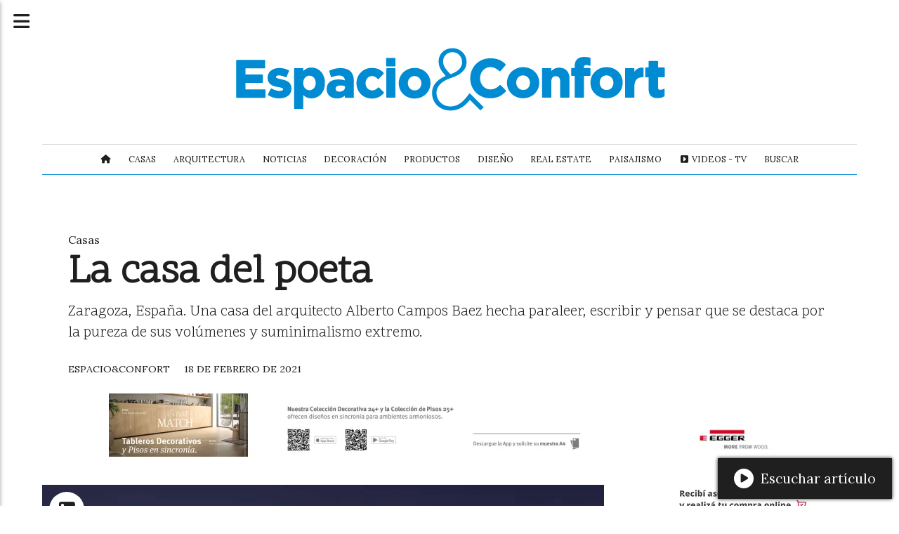

--- FILE ---
content_type: text/html; charset=utf-8
request_url: https://espacioyconfort.com.ar/contenido/831/la-casa-del-poeta
body_size: 9372
content:
<!DOCTYPE html><html lang="es"><head><title>La casa del poeta</title><meta name="description" content="Zaragoza, España. Una casa del arquitecto Alberto Campos Baez hecha paraleer, escribir y pensar que se destaca por la pureza de sus volúmenes y suminimalismo extremo."><meta http-equiv="X-UA-Compatible" content="IE=edge"><meta charset="utf-8"><meta name="viewport" content="width=device-width,minimum-scale=1,initial-scale=1"><link rel="canonical" href="https://espacioyconfort.com.ar/contenido/831/la-casa-del-poeta"><meta property="og:type" content="article"><meta property="og:site_name" content="EspacioyConfort"><meta property="og:title" content="La casa del poeta"><meta property="og:description" content="Zaragoza, España. Una casa del arquitecto Alberto Campos Baez hecha paraleer, escribir y pensar que se destaca por la pureza de sus volúmenes y suminimalismo extremo."><meta property="og:url" content="https://espacioyconfort.com.ar/contenido/831/la-casa-del-poeta"><meta property="og:ttl" content="2419200"><meta property="og:image" content="https://espacioyconfort.com.ar/download/multimedia.normal.82196e27e580ce9f.bm9ybWFsLndlYnA%3D.webp"><meta property="og:image:width" content="950"><meta property="og:image:height" content="678"><meta name="twitter:image" content="https://espacioyconfort.com.ar/download/multimedia.normal.82196e27e580ce9f.bm9ybWFsLndlYnA%3D.webp"><meta property="article:published_time" content="2021-02-18T21:19-03"><meta property="article:modified_time" content="2024-01-19T03:10-03"><meta property="article:section" content="Casas"><meta property="article:tag" content="La casa del poeta | Zaragoza, España. Una casa del arquitecto Alberto Campos Baez hecha paraleer, escribir y pensar que se destaca por la pureza de sus volúmenes y suminimalismo extremo."><meta name="twitter:card" content="summary_large_image"><meta name="twitter:title" content="La casa del poeta"><meta name="twitter:description" content="Zaragoza, España. Una casa del arquitecto Alberto Campos Baez hecha paraleer, escribir y pensar que se destaca por la pureza de sus volúmenes y suminimalismo extremo."><link rel="amphtml" href="https://espacioyconfort.com.ar/amp/831/la-casa-del-poeta"><script type="application/ld+json">{"@context":"http://schema.org","@type":"Article","url":"https://espacioyconfort.com.ar/contenido/831/la-casa-del-poeta","mainEntityOfPage":"https://espacioyconfort.com.ar/contenido/831/la-casa-del-poeta","name":"La casa del poeta","headline":"La casa del poeta","description":"Zaragoza, Espa\u00f1a. Una casa del arquitecto Alberto Campos Baez hecha paraleer, escribir y pensar que se destaca por la pureza de sus vol\u00famenes y suminimalismo extremo.","articleSection":"Casas","datePublished":"2021-02-18T21:19","dateModified":"2024-01-19T03:10","image":"https://espacioyconfort.com.ar/download/multimedia.normal.82196e27e580ce9f.bm9ybWFsLndlYnA%3D.webp","keywords":"ARQ. ALBERTO CAMPO BAEZA","publisher":{"@context":"http://schema.org","@type":"Organization","name":"EspacioyConfort","url":"https://espacioyconfort.com.ar/","logo":{"@type":"ImageObject","url":"https://espacioyconfort.com.ar/static/custom/logo-grande.png?t=2026-01-19+03%3A00%3A59.140221"}},"author":{"@type":"Person","name":"Espacio&amp;Confort"}}</script><meta name="generator" content="Medios CMS"><link rel="dns-prefetch" href="https://fonts.googleapis.com"><link rel="preconnect" href="https://fonts.googleapis.com" crossorigin><link rel="shortcut icon" href="https://espacioyconfort.com.ar/static/custom/favicon.jpg?t=2026-01-19+03%3A00%3A59.140221"><link rel="apple-touch-icon" href="https://espacioyconfort.com.ar/static/custom/favicon.jpg?t=2026-01-19+03%3A00%3A59.140221"><link rel="stylesheet" href="/static/plugins/fontawesome/css/fontawesome.min.css"><link rel="stylesheet" href="/static/plugins/fontawesome/css/brands.min.css"><link rel="stylesheet" href="/static/plugins/fontawesome/css/solid.min.css"><link rel="stylesheet" href="/static/css/t_aludra/persei.css?v=25.2-beta5" id="estilo-css"><link rel="stylesheet" href="https://fonts.googleapis.com/css?family=Lora:400,700|Scope+One:400,700&display=swap" crossorigin="anonymous" id="font-url"><style>:root { --font-family-alt: 'Lora', serif; --font-family: 'Scope One', serif; } :root {--html-font-size: 19px;--main-color: #018bd3; --bg-color: #ffffff; --bg-color-alt: #dbdbdb; --font-color: #1f1f1f; --font-color-alt: var(--main-color); --white: #ffffff; } </style><link rel="stylesheet" href="https://cdnjs.cloudflare.com/ajax/libs/photoswipe/4.1.2/photoswipe.min.css"><link rel="stylesheet" href="https://cdnjs.cloudflare.com/ajax/libs/photoswipe/4.1.2/default-skin/default-skin.min.css"><script defer src="https://cdnjs.cloudflare.com/ajax/libs/lazysizes/5.3.2/lazysizes.min.js" integrity="sha512-q583ppKrCRc7N5O0n2nzUiJ+suUv7Et1JGels4bXOaMFQcamPk9HjdUknZuuFjBNs7tsMuadge5k9RzdmO+1GQ==" crossorigin="anonymous" referrerpolicy="no-referrer"></script><script async src="https://www.googletagmanager.com/gtag/js"></script><script>window.dataLayer=window.dataLayer||[];function gtag(){dataLayer.push(arguments);};gtag('js',new Date());gtag('config','G-ETDKF070NV');gtag('config','G-02RM0LVXMC');</script><style>
.images--gallery__item {
padding: .5rem;
}
@media(min-width: 800px) {

.images--gallery__item {
padding: .5rem;
}

.images--gallery__item img {
height: 100%;
    object-fit: cover;
}
}
.aside .bloque.boletin {display:none;}
</style><meta content="pdOK-4Am9toAAokyV6pBH5eaEIpJxybFHZDJfHmHq1g" name="google-site-verification"></head><body><div id="wrapper" class="wrapper contenido contenido noticia"><header class="header "><a class="open-nav"><i class="fa fa-bars"></i></a><div class="header__logo"><a href="/"><img class="only-desktop" src="https://espacioyconfort.com.ar/static/custom/logo.jpg?t=2026-01-19+03%3A00%3A59.140221" alt="EspacioyConfort"><img class="only-mobile" src="https://espacioyconfort.com.ar/static/custom/logo-movil.jpg?t=2026-01-19+03%3A00%3A59.140221" alt="EspacioyConfort"></a></div><div class="header__menu "><ul><li class="header__menu__item "><a href="/" target><i class="fa fa-fw fa-home"></i></a></li><li class="header__menu__item "><a href="/categoria/1/mundo" target> Casas </a></li><li class="header__menu__item "><a href="/categoria/9/arquitectura" target> Arquitectura </a></li><li class="header__menu__item "><a href="/categoria/11/noticias" target> Noticias </a></li><li class="header__menu__item "><a href="/categoria/13/decoracion" target> Decoración </a></li><li class="header__menu__item "><a href="/categoria/7/productos" target> Productos </a></li><li class="header__menu__item "><a href="/categoria/8/diseno" target> Diseño </a></li><li class="header__menu__item "><a href="/categoria/26/real-estate" target> Real Estate </a></li><li class="header__menu__item "><a href="/categoria/12/paisajismo" target> Paisajismo </a></li><li class="header__menu__item "><a href="/categoria/5/videos" target><i class="fa fa-fw fa-caret-square-right"></i> Videos - TV </a></li><li class="header__menu__item "><a href="/buscar" target> Buscar </a></li></ul></div><section class="nav" id="nav"><a class="close-nav"><i class="fa fa-times"></i></a><div class="nav__logo"><a href="/"><img class="only-desktop" src="https://espacioyconfort.com.ar/static/custom/logo.jpg?t=2026-01-19+03%3A00%3A59.140221" alt="EspacioyConfort"><img class="only-mobile" src="https://espacioyconfort.com.ar/static/custom/logo-movil.jpg?t=2026-01-19+03%3A00%3A59.140221" alt="EspacioyConfort"></a></div><div class="menu-simple menu0"><div class="menu-simple__item "><a href="/" target><i class="fa fa-fw fa-home"></i></a></div><div class="menu-simple__item "><a href="/categoria/1/mundo" target> Casas </a></div><div class="menu-simple__item "><a href="/categoria/9/arquitectura" target> Arquitectura </a></div><div class="menu-simple__item "><a href="/categoria/11/noticias" target> Noticias </a></div><div class="menu-simple__item "><a href="/categoria/13/decoracion" target> Decoración </a></div><div class="menu-simple__item "><a href="/categoria/7/productos" target> Productos </a></div><div class="menu-simple__item "><a href="/categoria/8/diseno" target> Diseño </a></div><div class="menu-simple__item "><a href="/categoria/26/real-estate" target> Real Estate </a></div><div class="menu-simple__item "><a href="/categoria/12/paisajismo" target> Paisajismo </a></div><div class="menu-simple__item "><a href="/categoria/5/videos" target><i class="fa fa-fw fa-caret-square-right"></i> Videos - TV </a></div><div class="menu-simple__item "><a href="/buscar" target> Buscar </a></div></div><div class="social-buttons"><a class="social-buttons__item facebook" href="https://www.facebook.com/espacioyconfort" target="_blank"><i class="fa fa-brands fa-facebook"></i></a><a class="social-buttons__item twitter" href="https://twitter.com/espacioyconfort" target="_blank"><i class="fa fa-brands fa-x-twitter"></i></a><a class="social-buttons__item youtube" href="https://www.youtube.com/espacioyconfort" target="_blank"><i class="fa fa-brands fa-youtube"></i></a><a class="social-buttons__item linkedin" href="https://www.linkedin.com/company/espacioyconfort/" target="_blank"><i class="fa fa-brands fa-linkedin"></i></a><a class="social-buttons__item pinterest" href="https://ar.pinterest.com/espacioyconfort/" target="_blank"><i class="fa fa-brands fa-pinterest"></i></a><a class="social-buttons__item instagram" href="https://www.instagram.com/espacioyconfort" target="_blank"><i class="fa fa-brands fa-instagram"></i></a><a class="social-buttons__item whatsapp" href="https://wa.link/45yxfj" target="_blank"><i class="fa fa-brands fa-whatsapp"></i></a><a class="social-buttons__item tiktok" href="https://www.tiktok.com/@espacioyconfort" target="_blank"><i class="fa fa-brands fa-tiktok"></i></a></div><div class="menu-simple menu1"><div class="menu-simple__item "><a href="/contacto" target> Contacto </a></div><div class="menu-simple__item "><a href="/historial" target> Todas las notas </a></div><div class="menu-simple__item "><a href="https://www.youtube.com/espacioyconfort" target="_blank"> Espacio&amp;Confort TV </a></div></div><div class="datos-contacto"><div class="telefono"><i class="fa fa-phone"></i><span>221 463 5641</span></div><div class="email"><i class="fa fa-envelope"></i><span><a href="/cdn-cgi/l/email-protection#b0d5c3c0d1d3d9dfc9d3dfded6dfc2c49eddd1d7f0d7ddd1d9dc9ed3dfdd"><span class="__cf_email__" data-cfemail="5b3e282b3a383234223834353d34292f75363a3c1b3c363a323775383436">[email&#160;protected]</span></a></span></div></div></section></header><main class="main "><section class="principal"><div class="fullpost__encabezado "><h1 class="fullpost__titulo">La casa del poeta</h1><p class="fullpost__copete">Zaragoza, España. Una casa del arquitecto Alberto Campos Baez hecha paraleer, escribir y pensar que se destaca por la pureza de sus volúmenes y suminimalismo extremo.</p><span class="fullpost__categoria"><a href="https://espacioyconfort.com.ar/categoria/1/casas">Casas</a></span><span class="fullpost__fecha"><span class="fecha">18 de febrero de 2021</span></span><span class="fullpost__autor"> Espacio&amp;Confort </span></div><div id="publi-170" data-nombre="Egger 970x90 Notas" class="publi publi-imagen not-movil C2"><img class="img-responsive lazyload puntero" width="970" height="90" data-url="https://www.egger.com/es/pisos/?country=AR" data-publicidad="170" data-nombre="Egger 970x90 Notas" style="margin:0 auto" src="data:," data-src="/download/publicidades.imagen.bc106ed7e5b3d96a.aW1hZ2VuLndlYnA=.webp"></div></section><section class="extra1"><div class="fullpost__main   "><div class="fullpost__imagen galeria"><img alt class="img-responsive lazyload" data-sizes="auto" data-src="/download/multimedia.normal.82196e27e580ce9f.bm9ybWFsLndlYnA%3D.webp" data-srcset="/download/multimedia.normal.82196e27e580ce9f.bm9ybWFsLndlYnA%3D.webp 950w, /download/multimedia.miniatura.8a2c0f48762fabdc.bWluaWF0dXJhLndlYnA%3D.webp 400w" height="678" src="data:," width="950"></div><div id="publi-105" data-nombre="Caviplan_notas" class="publi publi-imagen not-desktop C4"><img class="img-responsive lazyload puntero" width="300" height="100" data-url="https://www.dvhclimanet.com.ar/" data-publicidad="105" data-nombre="Caviplan_notas" style="margin:0 auto" src="data:," data-src="/download/publicidades.imagxs.a04cf2b1eb95d4d7.aW1hZ3hzLmdpZg==.gif"></div><div id="publi-105" data-nombre="Caviplan_notas" class="publi publi-imagen not-movil C4"><img class="img-responsive lazyload puntero" width="728" height="90" data-url="https://www.dvhclimanet.com.ar/" data-publicidad="105" data-nombre="Caviplan_notas" style="margin:0 auto" src="data:," data-src="/download/publicidades.imagen.917678054fc4baa7.aW1hZ2VuLmdpZg==.gif"></div><div class="fullpost__cuerpo"><br><p>Y la memoria enviada por el arquitecto le hace honor al due&ntilde;o de casa&hellip;<br>Levantar una casa para un poeta. Hacer una casa para so&ntilde;ar, vivir, morir. Para leer, escribir, pensar.<br>Levantamos unas tapias blancas para conseguir una caja abierta al cielo. Como un jard&iacute;n desnudo y metaf&iacute;sico con &aacute;rboles frondosos.<br>Y flotando en el centro, una caja con tres niveles. El m&aacute;s alto para so&ntilde;ar. El del jard&iacute;n para vivir. El m&aacute;s profundo para dormir.<br><br><img alt="La casa del poeta" class="img-responsive lazyload lazyload" data-sizes="auto" data-src="/download/multimedia.normal.b5fb8d03da474f28.bm9ybWFsLndlYnA%3D.webp" data-srcset="/download/multimedia.normal.b5fb8d03da474f28.bm9ybWFsLndlYnA%3D.webp 950w, /download/multimedia.miniatura.8886e7bfb105fd53.bWluaWF0dXJhLndlYnA%3D.webp 300w" height="950" src="data:," width="950"><br><br><img alt="La casa del poeta" class="img-responsive lazyload lazyload" data-sizes="auto" data-src="/download/multimedia.normal.8368c16c72ed2c37.bm9ybWFsLndlYnA%3D.webp" data-srcset="/download/multimedia.normal.8368c16c72ed2c37.bm9ybWFsLndlYnA%3D.webp 950w, /download/multimedia.miniatura.a26e209403c96525.bWluaWF0dXJhLndlYnA%3D.webp 400w" height="675" src="data:," width="950"><br><br><img alt="La casa del poeta" class="img-responsive lazyload lazyload" data-sizes="auto" data-src="/download/multimedia.normal.870190d75427f45e.bm9ybWFsLndlYnA%3D.webp" data-srcset="/download/multimedia.normal.870190d75427f45e.bm9ybWFsLndlYnA%3D.webp 950w, /download/multimedia.miniatura.a81442199344367e.bWluaWF0dXJhLndlYnA%3D.webp 399w" height="714" src="data:," width="950"><br><br><img alt="La casa del poeta" class="img-responsive lazyload lazyload" data-sizes="auto" data-src="/download/multimedia.normal.af08316faa407544.bm9ybWFsLndlYnA%3D.webp" data-srcset="/download/multimedia.normal.af08316faa407544.bm9ybWFsLndlYnA%3D.webp 950w, /download/multimedia.miniatura.b272cecdc0b41583.bWluaWF0dXJhLndlYnA%3D.webp 400w" height="707" src="data:," width="950"><br><br><img alt="La casa del poeta" class="img-responsive lazyload lazyload" data-sizes="auto" data-src="/download/multimedia.normal.bd1e9efe95a9ceac.bm9ybWFsLndlYnA%3D.webp" data-srcset="/download/multimedia.normal.bd1e9efe95a9ceac.bm9ybWFsLndlYnA%3D.webp 950w, /download/multimedia.miniatura.9f18009e7b454c95.bWluaWF0dXJhLndlYnA%3D.webp 300w" height="950" src="data:," width="950"><br><div class="images--gallery"><div class="images--gallery__item"><img alt="La casa del poeta" class="img-responsive lazyload lazyload" data-sizes="auto" data-src="/download/multimedia.normal.9c65da08dcd4aa4f.bm9ybWFsLndlYnA%3D.webp" data-srcset="/download/multimedia.normal.9c65da08dcd4aa4f.bm9ybWFsLndlYnA%3D.webp 950w, /download/multimedia.miniatura.a258802d1c71b4fb.bWluaWF0dXJhLndlYnA%3D.webp 351w" height="812" src="data:," width="950"></div><div class="images--gallery__item"><img alt="La casa del poeta" class="img-responsive lazyload lazyload" data-sizes="auto" data-src="/download/multimedia.normal.b79b795cc26ba8d3.bm9ybWFsLndlYnA%3D.webp" data-srcset="/download/multimedia.normal.b79b795cc26ba8d3.bm9ybWFsLndlYnA%3D.webp 950w, /download/multimedia.miniatura.9f76494da4ac0079.bWluaWF0dXJhLndlYnA%3D.webp 357w" height="798" src="data:," width="950"></div><div class="images--gallery__item"><img alt="La casa del poeta" class="img-responsive lazyload lazyload" data-sizes="auto" data-src="/download/multimedia.normal.a968a48f05d116d2.bm9ybWFsLndlYnA%3D.webp" data-srcset="/download/multimedia.normal.a968a48f05d116d2.bm9ybWFsLndlYnA%3D.webp 950w, /download/multimedia.miniatura.ab2af29b892304c7.bWluaWF0dXJhLndlYnA%3D.webp 344w" height="828" src="data:," width="950"></div><div class="images--gallery__item"><img alt="La casa del poeta" class="img-responsive lazyload lazyload" data-sizes="auto" data-src="/download/multimedia.normal.83b4511c0713298d.bm9ybWFsLndlYnA%3D.webp" data-srcset="/download/multimedia.normal.83b4511c0713298d.bm9ybWFsLndlYnA%3D.webp 804w, /download/multimedia.miniatura.92d39011341475e1.bWluaWF0dXJhLndlYnA%3D.webp 254w" height="950" src="data:," width="804"></div></div><br><img alt="La casa del poeta" class="img-responsive lazyload lazyload" data-sizes="auto" data-src="/download/multimedia.normal.84bb030117f51272.bm9ybWFsLndlYnA%3D.webp" data-srcset="/download/multimedia.normal.84bb030117f51272.bm9ybWFsLndlYnA%3D.webp 950w, /download/multimedia.miniatura.a894fd76ca353099.bWluaWF0dXJhLndlYnA%3D.webp 400w" height="475" src="data:," width="950"><br><br><img alt="La casa del poeta" class="img-responsive lazyload lazyload" data-sizes="auto" data-src="/download/multimedia.normal.bea3c288b04f12e9.bm9ybWFsLndlYnA%3D.webp" data-srcset="/download/multimedia.normal.bea3c288b04f12e9.bm9ybWFsLndlYnA%3D.webp 950w, /download/multimedia.miniatura.9c16c02b0e1cfe30.bWluaWF0dXJhLndlYnA%3D.webp 400w" height="427" src="data:," width="950"><br><br><img alt="La casa del poeta" class="img-responsive lazyload lazyload" data-sizes="auto" data-src="/download/multimedia.normal.9afcb1259260274d.bm9ybWFsLndlYnA%3D.webp" data-srcset="/download/multimedia.normal.9afcb1259260274d.bm9ybWFsLndlYnA%3D.webp 950w, /download/multimedia.miniatura.86d5cde2ef42149b.bWluaWF0dXJhLndlYnA%3D.webp 400w" height="596" src="data:," width="950"><br><br><img alt="La casa del poeta" class="img-responsive lazyload lazyload" data-sizes="auto" data-src="/download/multimedia.normal.9e8c99b0447d12cc.bm9ybWFsLndlYnA%3D.webp" data-srcset="/download/multimedia.normal.9e8c99b0447d12cc.bm9ybWFsLndlYnA%3D.webp 950w, /download/multimedia.miniatura.8b95b4e023f2a6a4.bWluaWF0dXJhLndlYnA%3D.webp 400w" height="607" src="data:," width="950"><br><br>Para so&ntilde;ar en lo m&aacute;s alto creamos como una nube. Una biblioteca de doble altura con un gran ventanal trasl&uacute;cido. Con luz de norte para leer y escribir, para pensar y sentir.<br>Para vivir, el jard&iacute;n con luz del sur, del sol. Una estancia que es todo jard&iacute;n, con paredes transparentes que ponen en continuidad el dentro y el fuera.<br>Y para dormir &iquest;morir? Lo m&aacute;s hondo. Los dormitorios, abajo, como en una cueva.<br>Una vez m&aacute;s la cueva y la caba&ntilde;a. So&ntilde;ar, vivir, morir. La casa del poeta.<br><br><strong>Fotos:</strong> Javier Callejas<br><br><strong>PROYECTO</strong><br>Arq. Alberto Campo Baeza<br>Superficie: 216 m2<br>Arquitectos colaboradores: Ignacio Aguirre L&oacute;pez, Emilio Delgado Martos, <br>Estructura: Mar&iacute;a Concepci&oacute;n P&eacute;rez Guti&eacute;rrez</p><div class="images--gallery"></div></div><div class="fullpost__etiquetas"><a class="fullpost__etiqueta" href="https://espacioyconfort.com.ar/tema/194/arq-alberto-campo-baeza" rel="tag">ARQ. ALBERTO CAMPO BAEZA</a></div><div class="fullpost__share-post widget-share-post share_post "><a class="share_post__item facebook" href="https://www.facebook.com/sharer/sharer.php?u=https://espacioyconfort.com.ar/contenido/831/la-casa-del-poeta" target="_blank"><i class="fa fa-fw fa-lg fa-brands fa-facebook"></i></a><a class="share_post__item twitter" href="https://twitter.com/intent/tweet?url=https://espacioyconfort.com.ar/contenido/831/la-casa-del-poeta&text=La%20casa%20del%20poeta" target="_blank"><i class="fa fa-fw fa-lg fa-brands fa-x-twitter"></i></a><a class="share_post__item linkedin" href="https://www.linkedin.com/shareArticle?url=https://espacioyconfort.com.ar/contenido/831/la-casa-del-poeta" target="_blank"><i class="fa fa-fw fa-lg fa-brands fa-linkedin"></i></a><a class="share_post__item pinterest" href="https://pinterest.com/pin/create/bookmarklet/?url=https://espacioyconfort.com.ar/contenido/831/la-casa-del-poeta" target="_blank"><i class="fa fa-fw fa-lg fa-brands fa-pinterest"></i></a><a class="share_post__item whatsapp" href="https://api.whatsapp.com/send?text=La casa del poeta+https://espacioyconfort.com.ar/contenido/831/la-casa-del-poeta" target="_blank"><i class="fa fa-fw fa-lg fa-brands fa-whatsapp"></i></a><a class="share_post__item telegram" href="https://t.me/share/url?url=https://espacioyconfort.com.ar/contenido/831/la-casa-del-poeta&text=La casa del poeta" target="_blank"><i class="fa fa-fw fa-lg fa-brands fa-telegram"></i></a><a class="share_post__item mobile" onclick="mobile_share('https://espacioyconfort.com.ar/contenido/831/la-casa-del-poeta', 'La casa del poeta')"><i class="fa fa-fw fa-lg fa-share-alt"></i></a><script data-cfasync="false" src="/cdn-cgi/scripts/5c5dd728/cloudflare-static/email-decode.min.js"></script><script>function mobile_share(url,title){if(navigator.share){navigator.share({title:title,url:url}).catch((error)=>console.log('Error sharing',error));}else{console.log('LOG: navigator.share not available');return false;}}</script></div><div id="publi-139" data-nombre="Google Notas Interior" class="publi publi-html C6"><script async src="https://pagead2.googlesyndication.com/pagead/js/adsbygoogle.js?client=ca-pub-3778735498504865" crossorigin="anonymous"></script><ins class="adsbygoogle" style="display:block" data-ad-client="ca-pub-3778735498504865" data-ad-slot="8939662610" data-ad-format="auto" data-full-width-responsive="true"></ins><script>(adsbygoogle=window.adsbygoogle||[]).push({});</script></div><div class="comentarios fullpost__comentarios" id="contenedor-comentarios"><form action="javascript:void(0);" style="display:block; margin:2em auto; max-width:100%; text-align:center;"><button class="ver-comentarios" style="display:block; margin:2em auto; width:auto;">Ver comentarios</button></form></div><div id="publi-88" data-nombre="EyC_TV_notas" class="publi publi-imagen not-desktop C7"><img class="img-responsive lazyload puntero" width="728" height="90" data-url="https://www.youtube.com/channel/UCD3q42dGpORuz9dIASb3HSQ?sub_confirmation=1" data-publicidad="88" data-nombre="EyC_TV_notas" style="margin:0 auto" src="data:," data-src="/download/publicidades.imagxs.bd9b1b13-7d14-49ff-8005-4db46abc7922.gif"></div><div id="publi-88" data-nombre="EyC_TV_notas" class="publi publi-imagen not-movil C7"><img class="img-responsive lazyload puntero" width="728" height="90" data-url="https://www.youtube.com/channel/UCD3q42dGpORuz9dIASb3HSQ?sub_confirmation=1" data-publicidad="88" data-nombre="EyC_TV_notas" style="margin:0 auto" src="data:," data-src="/download/publicidades.imagen.b821de0ce41c48eb.aW1hZ2VuLmdpZg==.gif"></div></div></section><section class="extra2"><section class="bloque relacionados cant4"><div class="bloque__titulo ">Te puede interesar</div><div class="bloque__lista"><article class="post post__noticia "><a class="post__imagen autoratio" href="/contenido/4289/casa-tao-el-elogio-de-la-sombra"><img alt="casa-tao_01" class="img-responsive lazyload" data-sizes="auto" data-src="/download/multimedia.normal.947e560071f81144.bm9ybWFsLndlYnA%3D.webp" data-srcset="/download/multimedia.normal.947e560071f81144.bm9ybWFsLndlYnA%3D.webp 1080w, /download/multimedia.miniatura.b34ecc0205a3dbaa.bWluaWF0dXJhLndlYnA%3D.webp 400w" height="720" src="data:," width="1080"></a><div class="post__datos"><h2 class="post__titulo"><a href="/contenido/4289/casa-tao-el-elogio-de-la-sombra">Casa Tao: el elogio de la sombra</a></h2><div class="post__autor"><span class="autor__nombre">Espacio&amp;Confort</span></div><a href="https://espacioyconfort.com.ar/categoria/1/casas" class="post__categoria">Casas</a><span class="post__fecha"><span class="fecha"><span class="fecha">04 de enero de 2026</span></span></span></div><p class="post__detalle">Más que un diseño técnico, la Casa Tao en Puerto Vallarta de HW STUDIO nace de la memoria, la filosofía y el deseo de habitar el mundo con atención, convirtiendo la sombra en un refugio emocional inspirado en la estética japonesa.</p></article><article class="post post__noticia "><a class="post__imagen autoratio" href="/contenido/4287/la-luz-como-dialogo"><img alt="casa-galuss_64" class="img-responsive lazyload" data-sizes="auto" data-src="/download/multimedia.normal.98ac67c8623229f8.bm9ybWFsLndlYnA%3D.webp" data-srcset="/download/multimedia.normal.98ac67c8623229f8.bm9ybWFsLndlYnA%3D.webp 1080w, /download/multimedia.miniatura.8f0058a2a49d5463.bWluaWF0dXJhLndlYnA%3D.webp 400w" height="720" src="data:," width="1080"></a><div class="post__datos"><h2 class="post__titulo"><a href="/contenido/4287/la-luz-como-dialogo">La luz como diálogo</a></h2><div class="post__autor"><span class="autor__nombre">Espacio&amp;Confort</span></div><a href="https://espacioyconfort.com.ar/categoria/1/casas" class="post__categoria">Casas</a><span class="post__fecha"><span class="fecha"><span class="fecha">04 de enero de 2026</span></span></span></div><p class="post__detalle">En esta vivienda de fin de semana, la Arq. Gisele Baldoni de Galuss convierte la iluminación en un lenguaje: menos luz, pero mejor pensada, para crear atmósferas que hablan.</p></article><article class="post post__noticia "><a class="post__imagen autoratio" href="/contenido/4286/casa-ped-114-surf-y-tradicion"><img alt="Muzio_117 (10)" class="img-responsive lazyload" data-sizes="auto" data-src="/download/multimedia.normal.8a6f91167c149ecb.bm9ybWFsLndlYnA%3D.webp" data-srcset="/download/multimedia.normal.8a6f91167c149ecb.bm9ybWFsLndlYnA%3D.webp 1080w, /download/multimedia.miniatura.a72426a5e11d83c2.bWluaWF0dXJhLndlYnA%3D.webp 400w" height="721" src="data:," width="1080"></a><div class="post__datos"><h2 class="post__titulo"><a href="/contenido/4286/casa-ped-114-surf-y-tradicion">Casa PED 114: surf y tradición</a></h2><div class="post__autor"><span class="autor__nombre">Espacio&amp;Confort</span></div><a href="https://espacioyconfort.com.ar/categoria/1/casas" class="post__categoria">Casas</a><span class="post__fecha"><span class="fecha"><span class="fecha">04 de enero de 2026</span></span></span></div><p class="post__detalle">Un hogar diseñado a medida, donde la herencia familiar convive con el espíritu relajado del mar y la creatividad.</p></article><article class="post post__noticia "><a class="post__imagen autoratio" href="/contenido/4183/casa-unpuente"><img alt="UnPuente_48" class="img-responsive lazyload" data-sizes="auto" data-src="/download/multimedia.normal.bf09c354fab0b321.bm9ybWFsLndlYnA%3D.webp" data-srcset="/download/multimedia.normal.bf09c354fab0b321.bm9ybWFsLndlYnA%3D.webp 720w, /download/multimedia.miniatura.8219f304523e1739.bWluaWF0dXJhLndlYnA%3D.webp 200w" height="1080" src="data:," width="720"></a><div class="post__datos"><h2 class="post__titulo"><a href="/contenido/4183/casa-unpuente">Casa Unpuente</a></h2><div class="post__autor"><span class="autor__nombre">Espacio&amp;Confort</span></div><a href="https://espacioyconfort.com.ar/categoria/1/casas" class="post__categoria">Casas</a><span class="post__fecha"><span class="fecha"><span class="fecha">24 de octubre de 2025</span></span></span></div><p class="post__detalle">Entre el bosque y el lago, una casa-puente que une generaciones, naturaleza y vida social.</p></article></div></section></section><section class="aside"><div id="publi-29" data-nombre="ceramicos_lateral" class="publi publi-imagen not-desktop C10"><img class="img-responsive lazyload puntero" width="300" height="250" data-url="https://ceramicoslaplata.com/" data-publicidad="29" data-nombre="ceramicos_lateral" style="margin:0 auto" src="data:," data-src="/download/publicidades.imagxs.c82f7c19-d0d8-4295-adb1-ce5613a58fa2.webp"></div><div id="publi-29" data-nombre="ceramicos_lateral" class="publi publi-imagen not-movil C10"><img class="img-responsive lazyload puntero" width="300" height="250" data-url="https://ceramicoslaplata.com/" data-publicidad="29" data-nombre="ceramicos_lateral" style="margin:0 auto" src="data:," data-src="/download/publicidades.imagen.8af41921f037c7a5.aW1hZ2VuLndlYnA=.webp"></div><div id="publi-70" data-nombre="pinar_lateral" class="publi publi-imagen not-desktop C10"><img class="img-responsive lazyload puntero" width="300" height="250" data-url="https://www.madererapinar.com.ar/" data-publicidad="70" data-nombre="pinar_lateral" style="margin:0 auto" src="data:," data-src="/download/publicidades.imagxs.05b3de78-b972-4d11-b3b8-6b20d02a3dd9.gif"></div><div id="publi-70" data-nombre="pinar_lateral" class="publi publi-imagen not-movil C10"><img class="img-responsive lazyload puntero" width="300" height="250" data-url="https://www.madererapinar.com.ar/" data-publicidad="70" data-nombre="pinar_lateral" style="margin:0 auto" src="data:," data-src="/download/publicidades.imagen.b833b0ef1df9f1d7.aW1hZ2VuLmdpZg==.gif"></div><div id="publi-161" data-nombre="Premoldeados Gonzales 2" class="publi publi-imagen not-desktop C10"><img class="img-responsive lazyload puntero" width="300" height="250" data-url="https://premoldeadosgonzalez.com/" data-publicidad="161" data-nombre="Premoldeados Gonzales 2" style="margin:0 auto" src="data:," data-src="/download/publicidades.imagxs.b4ba921a54ff86fb.aW1hZ3hzLmdpZg==.gif"></div><div id="publi-161" data-nombre="Premoldeados Gonzales 2" class="publi publi-imagen not-movil C10"><img class="img-responsive lazyload puntero" width="300" height="250" data-url="https://premoldeadosgonzalez.com/" data-publicidad="161" data-nombre="Premoldeados Gonzales 2" style="margin:0 auto" src="data:," data-src="/download/publicidades.imagen.b3e2657f6c3839c9.aW1hZ2VuLmdpZg==.gif"></div><section class="bloque lo-mas-visto"><div class="bloque__titulo ">Lo más visto</div><div class="bloque__lista"><article class="post post__noticia "><a class="post__imagen autoratio" href="/contenido/4300/gini-sa-un-aliado-para-la-construccion"><img alt="gini_02" class="img-responsive lazyload" data-sizes="auto" data-src="/download/multimedia.normal.a1d71d9906928cc3.bm9ybWFsLndlYnA%3D.webp" data-srcset="/download/multimedia.normal.a1d71d9906928cc3.bm9ybWFsLndlYnA%3D.webp 1080w, /download/multimedia.miniatura.807e1063c3031112.bWluaWF0dXJhLndlYnA%3D.webp 400w" height="608" src="data:," width="1080"></a><div class="post__datos"><h2 class="post__titulo"><a href="/contenido/4300/gini-sa-un-aliado-para-la-construccion">Gini S.A.: Un aliado para la construcción.</a></h2><div class="post__autor"><span class="autor__nombre">Espacio&amp;Confort</span></div><a href="https://espacioyconfort.com.ar/categoria/11/noticias" class="post__categoria">Noticias</a><span class="post__fecha"><span class="fecha"><span class="fecha">04 de enero de 2026</span></span></span></div><p class="post__detalle">En Lomas de Zamora, a solo 15 cuadras de la estación, Gini S.A. se posiciona como una empresa en constante crecimiento, dedicada a brindar materiales para la construcción que combinan calidad, variedad y precios accesibles.</p></article><article class="post post__noticia "><a class="post__imagen autoratio" href="/contenido/4301/moderna-m3-construir-con-calidad"><img alt="moderna_08" class="img-responsive lazyload" data-sizes="auto" data-src="/download/multimedia.normal.93af54976d5488ed.bm9ybWFsLndlYnA%3D.webp" data-srcset="/download/multimedia.normal.93af54976d5488ed.bm9ybWFsLndlYnA%3D.webp 1080w, /download/multimedia.miniatura.8ce010c56c9bad77.bWluaWF0dXJhLndlYnA%3D.webp 400w" height="810" src="data:," width="1080"></a><div class="post__datos"><h2 class="post__titulo"><a href="/contenido/4301/moderna-m3-construir-con-calidad">Moderna M3: construir con calidad</a></h2><div class="post__autor"><span class="autor__nombre">Espacio&amp;Confort</span></div><a href="https://espacioyconfort.com.ar/categoria/11/noticias" class="post__categoria">Noticias</a><span class="post__fecha"><span class="fecha"><span class="fecha">04 de enero de 2026</span></span></span></div><p class="post__detalle">Con base en Hudson, Moderna M3 S.A. se consolida como una empresa constructora referente en el diseño y la ejecución de viviendas unifamiliares, obras en barrios privados y desarrollos residenciales en la zona sur del Gran Buenos Aires.</p></article><article class="post post__noticia "><a class="post__imagen autoratio" href="/contenido/4302/terraza-verde-naturaleza-e-impermeabilizacion"><img alt="alcides_02" class="img-responsive lazyload" data-sizes="auto" data-src="/download/multimedia.normal.a1d865f39cb3a4fc.bm9ybWFsLndlYnA%3D.webp" data-srcset="/download/multimedia.normal.a1d865f39cb3a4fc.bm9ybWFsLndlYnA%3D.webp 1080w, /download/multimedia.miniatura.8deccd983eabb749.bWluaWF0dXJhLndlYnA%3D.webp 400w" height="810" src="data:," width="1080"></a><div class="post__datos"><h2 class="post__titulo"><a href="/contenido/4302/terraza-verde-naturaleza-e-impermeabilizacion">Terraza verde, naturaleza e impermeabilización</a></h2><div class="post__autor"><span class="autor__nombre">Espacio&amp;Confort</span></div><a href="https://espacioyconfort.com.ar/categoria/7/productos" class="post__categoria">Productos</a><span class="post__fecha"><span class="fecha"><span class="fecha">04 de enero de 2026</span></span></span></div><p class="post__detalle">Las cubiertas exteriores también pueden convivir armoniosamente con lo natural.</p></article><article class="post post__noticia "><a class="post__imagen autoratio" href="/contenido/4304/faranda-actualiza-su-marca-y-estrena-sucursal"><img alt="faranda_06" class="img-responsive lazyload" data-sizes="auto" data-src="/download/multimedia.normal.8fea56cb04013f91.bm9ybWFsLndlYnA%3D.webp" data-srcset="/download/multimedia.normal.8fea56cb04013f91.bm9ybWFsLndlYnA%3D.webp 1080w, /download/multimedia.miniatura.b8214d9bdbcc4631.bWluaWF0dXJhLndlYnA%3D.webp 399w" height="813" src="data:," width="1080"></a><div class="post__datos"><h2 class="post__titulo"><a href="/contenido/4304/faranda-actualiza-su-marca-y-estrena-sucursal">Faranda actualiza su marca y estrena sucursal</a></h2><div class="post__autor"><span class="autor__nombre">Espacio&amp;Confort</span></div><a href="https://espacioyconfort.com.ar/categoria/11/noticias" class="post__categoria">Noticias</a><span class="post__fecha"><span class="fecha"><span class="fecha">04 de enero de 2026</span></span></span></div><p class="post__detalle">Faranda inaugura su nueva sucursal en Av. 44 e/149 y 150, San Carlos, acompañada por una renovación completa de su identidad: nueva imagen, propuesta de valor actualizada y una experiencia diseñada para conectar emocionalmente con cada visitante.</p></article><article class="post post__noticia "><a class="post__imagen autoratio" href="/contenido/4305/piletas-automatizadas-con-ia-tecnologia-nacional-y-accesible-que-revaloriza-el-p"><img alt="2" class="img-responsive lazyload" data-sizes="auto" data-src="/download/multimedia.normal.9467fc431112e29a.bm9ybWFsLndlYnA%3D.webp" data-srcset="/download/multimedia.normal.9467fc431112e29a.bm9ybWFsLndlYnA%3D.webp 1076w, /download/multimedia.miniatura.a0b063fb659e8de6.bWluaWF0dXJhLndlYnA%3D.webp 400w" height="808" src="data:," width="1076"></a><div class="post__datos"><h2 class="post__titulo"><a href="/contenido/4305/piletas-automatizadas-con-ia-tecnologia-nacional-y-accesible-que-revaloriza-el-p">Piletas automatizadas con IA</a></h2><div class="post__autor"><span class="autor__nombre">Espacio&amp;Confort</span></div><a href="https://espacioyconfort.com.ar/categoria/7/productos" class="post__categoria">Productos</a><span class="post__fecha"><span class="fecha"><span class="fecha">04 de enero de 2026</span></span></span></div><p class="post__detalle">Tecnología nacional y accesible que facilita el mantenimiento de piscinas y que le aporta valor a todo proyecto.</p></article></div></section><div id="publi-169" data-nombre="Egger Notas" class="publi publi-imagen not-desktop C11"><img class="img-responsive lazyload puntero" width="300" height="250" data-url="https://www.egger.com/es/pisos/?country=AR" data-publicidad="169" data-nombre="Egger Notas" style="margin:0 auto" src="data:," data-src="/download/publicidades.imagxs.92c9d86d24697798.aW1hZ3hzLndlYnA=.webp"></div><div id="publi-169" data-nombre="Egger Notas" class="publi publi-imagen not-movil C11"><img class="img-responsive lazyload puntero" width="300" height="250" data-url="https://www.egger.com/es/pisos/?country=AR" data-publicidad="169" data-nombre="Egger Notas" style="margin:0 auto" src="data:," data-src="/download/publicidades.imagen.b3852bcb705f65b6.aW1hZ2VuLndlYnA=.webp"></div><div id="publi-69" data-nombre="Solari_lateral" class="publi publi-imagen not-desktop C12"><img class="img-responsive lazyload puntero" width="300" height="250" data-url="https://www.instagram.com/electricidadsolari/?hl=es" data-publicidad="69" data-nombre="Solari_lateral" style="margin:0 auto" src="data:," data-src="/download/publicidades.imagxs.ada721bb08c8be15.aW1hZ3hzLmdpZg==.gif"></div><div id="publi-69" data-nombre="Solari_lateral" class="publi publi-imagen not-movil C12"><img class="img-responsive lazyload puntero" width="300" height="250" data-url="https://www.instagram.com/electricidadsolari/?hl=es" data-publicidad="69" data-nombre="Solari_lateral" style="margin:0 auto" src="data:," data-src="/download/publicidades.imagen.b41794b80ea54e5d.aW1hZ2VuLmdpZg==.gif"></div><div id="publi-68" data-nombre="ctibor_lateral" class="publi publi-imagen not-desktop C13"><img class="img-responsive lazyload puntero" width="300" height="250" data-url="https://ceramicactibor.com.ar/" data-publicidad="68" data-nombre="ctibor_lateral" style="margin:0 auto" src="data:," data-src="/download/publicidades.imagxs.0b035bab-558a-4587-a155-a842fff2083d.gif"></div><div id="publi-68" data-nombre="ctibor_lateral" class="publi publi-imagen not-movil C13"><img class="img-responsive lazyload puntero" width="300" height="250" data-url="https://ceramicactibor.com.ar/" data-publicidad="68" data-nombre="ctibor_lateral" style="margin:0 auto" src="data:," data-src="/download/publicidades.imagen.8a57dfdedca6ae01.aW1hZ2VuLmdpZg==.gif"></div><div id="publi-28" data-nombre="maxipiso_lateral" class="publi publi-imagen not-desktop C14"><img class="img-responsive lazyload puntero" width="300" height="250" data-url="https://maxipiso.com.ar/" data-publicidad="28" data-nombre="maxipiso_lateral" style="margin:0 auto" src="data:," data-src="/download/publicidades.imagxs.abd8b762a8643363.aW1hZ3hzLmdpZg==.gif"></div><div id="publi-28" data-nombre="maxipiso_lateral" class="publi publi-imagen not-movil C14"><img class="img-responsive lazyload puntero" width="300" height="250" data-url="https://maxipiso.com.ar/" data-publicidad="28" data-nombre="maxipiso_lateral" style="margin:0 auto" src="data:," data-src="/download/publicidades.imagen.9a9f91c44bcbf5e8.aW1hZ2VuLmdpZg==.gif"></div><div id="publi-177" data-nombre="Protot notas" class="publi publi-imagen not-movil C14"><img class="img-responsive lazyload puntero" width="300" height="250" data-url="https://protot.com.ar/?gad_source=1&gad_campaignid=23156707107&gbraid=0AAAAADGUbvM0eFCDuUKqYqWq29R9J3AQu&gclid=CjwKCAjwx-zHBhBhEiwA7Kjq62h0CZp1ZjhEwzrq0RLIG5Zi2v2sSJnvashzUYfbA8ePJK6d24kdoBoCUmwQAvD_BwE" data-publicidad="177" data-nombre="Protot notas" style="margin:0 auto" src="data:," data-src="/download/publicidades.imagen.a9b8ff6c79e95047.aW1hZ2VuLndlYnA=.webp"></div><div id="publi-71" data-nombre="nisen_lateral" class="publi publi-imagen not-desktop C14"><img class="img-responsive lazyload puntero" width="300" height="250" data-url="http://www.gruponisen.com.ar" data-publicidad="71" data-nombre="nisen_lateral" style="margin:0 auto" src="data:," data-src="/download/publicidades.imagxs.3cd3c16e-e348-42fe-b497-afa6ba60ab2a.webp"></div><div id="publi-71" data-nombre="nisen_lateral" class="publi publi-imagen not-movil C14"><img class="img-responsive lazyload puntero" width="300" height="250" data-url="http://www.gruponisen.com.ar" data-publicidad="71" data-nombre="nisen_lateral" style="margin:0 auto" src="data:," data-src="/download/publicidades.imagen.9b8164847e222e24.aW1hZ2VuLndlYnA=.webp"></div></section></main><footer class="footer "><div id="publi-149" data-nombre="Pie de google" class="publi publi-html P"><script async src="https://pagead2.googlesyndication.com/pagead/js/adsbygoogle.js?client=ca-pub-3778735498504865" crossorigin="anonymous"></script><ins class="adsbygoogle" style="display:block" data-ad-client="ca-pub-3778735498504865" data-ad-slot="7824514773" data-ad-format="auto" data-full-width-responsive="true"></ins><script>(adsbygoogle=window.adsbygoogle||[]).push({});</script></div><div class="menu-simple "><div class="menu-simple__item "><a href="/contacto" target> Contacto </a></div><div class="menu-simple__item "><a href="/historial" target> Todas las notas </a></div><div class="menu-simple__item "><a href="https://www.youtube.com/espacioyconfort" target="_blank"> Espacio&amp;Confort TV </a></div></div><div class="social-buttons"><a class="social-buttons__item facebook" href="https://www.facebook.com/espacioyconfort" target="_blank"><i class="fa fa-brands fa-facebook"></i></a><a class="social-buttons__item twitter" href="https://twitter.com/espacioyconfort" target="_blank"><i class="fa fa-brands fa-x-twitter"></i></a><a class="social-buttons__item youtube" href="https://www.youtube.com/espacioyconfort" target="_blank"><i class="fa fa-brands fa-youtube"></i></a><a class="social-buttons__item linkedin" href="https://www.linkedin.com/company/espacioyconfort/" target="_blank"><i class="fa fa-brands fa-linkedin"></i></a><a class="social-buttons__item pinterest" href="https://ar.pinterest.com/espacioyconfort/" target="_blank"><i class="fa fa-brands fa-pinterest"></i></a><a class="social-buttons__item instagram" href="https://www.instagram.com/espacioyconfort" target="_blank"><i class="fa fa-brands fa-instagram"></i></a><a class="social-buttons__item whatsapp" href="https://wa.link/45yxfj" target="_blank"><i class="fa fa-brands fa-whatsapp"></i></a><a class="social-buttons__item tiktok" href="https://www.tiktok.com/@espacioyconfort" target="_blank"><i class="fa fa-brands fa-tiktok"></i></a></div><div class="datos-contacto"><div class="telefono"><i class="fa fa-phone"></i><span>221 463 5641</span></div><div class="email"><i class="fa fa-envelope"></i><span><a href="/cdn-cgi/l/email-protection#f792848796949e988e94989991988583d99a9690b7909a969e9bd994989a"><span class="__cf_email__" data-cfemail="6603151607050f091f05090800091412480b070126010b070f0a4805090b">[email&#160;protected]</span></a></span></div></div><div class="poweredby"><a href="https://medios.io/?utm_source=espacioyconfort.com.ar&utm_medium=website&utm_campaign=logo-footer&ref=" target="_blank" rel="nofollow"><img loading="lazy" src="/static/img/creado-con-medios.png?v=25.2-beta5" alt="Sitio web creado con Medios CMS" style="height:24px"></a></div></footer></div><div class="pswp" tabindex="-1" role="dialog" aria-hidden="true"><div class="pswp__bg"></div><div class="pswp__scroll-wrap"><div class="pswp__container"><div class="pswp__item"></div><div class="pswp__item"></div><div class="pswp__item"></div></div><div class="pswp__ui pswp__ui--hidden"><div class="pswp__top-bar"><div class="pswp__counter"></div><button class="pswp__button pswp__button--close" title="Cerrar (Esc)"></button><button class="pswp__button pswp__button--share" title="Compartir"></button><button class="pswp__button pswp__button--fs" title="Pantalla completa"></button><button class="pswp__button pswp__button--zoom" title="Zoom"></button><div class="pswp__preloader"><div class="pswp__preloader__icn"><div class="pswp__preloader__cut"><div class="pswp__preloader__donut"></div></div></div></div></div><div class="pswp__share-modal pswp__share-modal--hidden pswp__single-tap"><div class="pswp__share-tooltip"></div></div><button class="pswp__button pswp__button--arrow--left" title="Anterior"></button><button class="pswp__button pswp__button--arrow--right" title="Siguiente"></button><div class="pswp__caption"><div class="pswp__caption__center"></div></div></div></div></div><script data-cfasync="false" src="/cdn-cgi/scripts/5c5dd728/cloudflare-static/email-decode.min.js"></script><script src="https://www.google.com/recaptcha/enterprise.js" async defer></script><script>let config={template:"aludra",gaMedios:"G-ETDKF070NV",lang:"es",googleAnalyticsId:"G-02RM0LVXMC",recaptchaPublicKey:"6Ld7LPwrAAAAAG-0ZA5enjV7uzQwjJPVHgBn7ojV",planFree:false,preroll:null,copyProtection:null,comentarios:null,newsletter:null,photoswipe:null,splash:null,twitear:null,scrollInfinito:null,cookieConsent:null,encuestas:null,blockadblock:null,escucharArticulos:null,};config.comentarios={sistema:"facebook",disqusShortname:""};config.photoswipe={items:[]};config.photoswipe.items.push({src:"/download/multimedia.normal.82196e27e580ce9f.bm9ybWFsLndlYnA%3D.webp",w:"950",h:"678",title:""});config.photoswipe.items.push({src:"/download/multimedia.normal.8fa68d328eced7a8.bm9ybWFsLndlYnA%3D.webp",w:"950",h:"812",title:""});config.photoswipe.items.push({src:"/download/multimedia.normal.86dec1cffc27c5d4.bm9ybWFsLndlYnA%3D.webp",w:"950",h:"798",title:""});config.photoswipe.items.push({src:"/download/multimedia.normal.b0320e30eb543f55.bm9ybWFsLndlYnA%3D.webp",w:"950",h:"828",title:""});config.photoswipe.items.push({src:"/download/multimedia.normal.80655b33066f797b.bm9ybWFsLndlYnA%3D.webp",w:"804",h:"950",title:""});config.escucharArticulos={textoBoton:"Escuchar artículo",position:"bottomright"};config.listaContenido={etiqueta:194,};window.MediosConfig=config;</script><script defer src="/static/js/app.min.js?v=25.2-beta5"></script><div id="fb-root"></div><script async defer crossorigin="anonymous" src="https://connect.facebook.net/es_LA/sdk.js#xfbml=1&version=v13.0&autoLogAppEvents=1&appId="></script><script>jQuery(window).ready(function(){setInterval(function(){jQuery("img").each(function(){var image=jQuery(this);if(jQuery(image).attr('src')&&jQuery(image).attr('src').includes('stories/')){jQuery(image).hide();}});},2500);})</script><script defer src="https://static.cloudflareinsights.com/beacon.min.js/vcd15cbe7772f49c399c6a5babf22c1241717689176015" integrity="sha512-ZpsOmlRQV6y907TI0dKBHq9Md29nnaEIPlkf84rnaERnq6zvWvPUqr2ft8M1aS28oN72PdrCzSjY4U6VaAw1EQ==" data-cf-beacon='{"version":"2024.11.0","token":"eeaef1f88e95416b85105058cae52cc8","r":1,"server_timing":{"name":{"cfCacheStatus":true,"cfEdge":true,"cfExtPri":true,"cfL4":true,"cfOrigin":true,"cfSpeedBrain":true},"location_startswith":null}}' crossorigin="anonymous"></script>
</body></html>

--- FILE ---
content_type: text/html; charset=utf-8
request_url: https://www.google.com/recaptcha/api2/aframe
body_size: -83
content:
<!DOCTYPE HTML><html><head><meta http-equiv="content-type" content="text/html; charset=UTF-8"></head><body><script nonce="-h-ZJH84MF2JJwYDOKQbqQ">/** Anti-fraud and anti-abuse applications only. See google.com/recaptcha */ try{var clients={'sodar':'https://pagead2.googlesyndication.com/pagead/sodar?'};window.addEventListener("message",function(a){try{if(a.source===window.parent){var b=JSON.parse(a.data);var c=clients[b['id']];if(c){var d=document.createElement('img');d.src=c+b['params']+'&rc='+(localStorage.getItem("rc::a")?sessionStorage.getItem("rc::b"):"");window.document.body.appendChild(d);sessionStorage.setItem("rc::e",parseInt(sessionStorage.getItem("rc::e")||0)+1);localStorage.setItem("rc::h",'1768869012567');}}}catch(b){}});window.parent.postMessage("_grecaptcha_ready", "*");}catch(b){}</script></body></html>